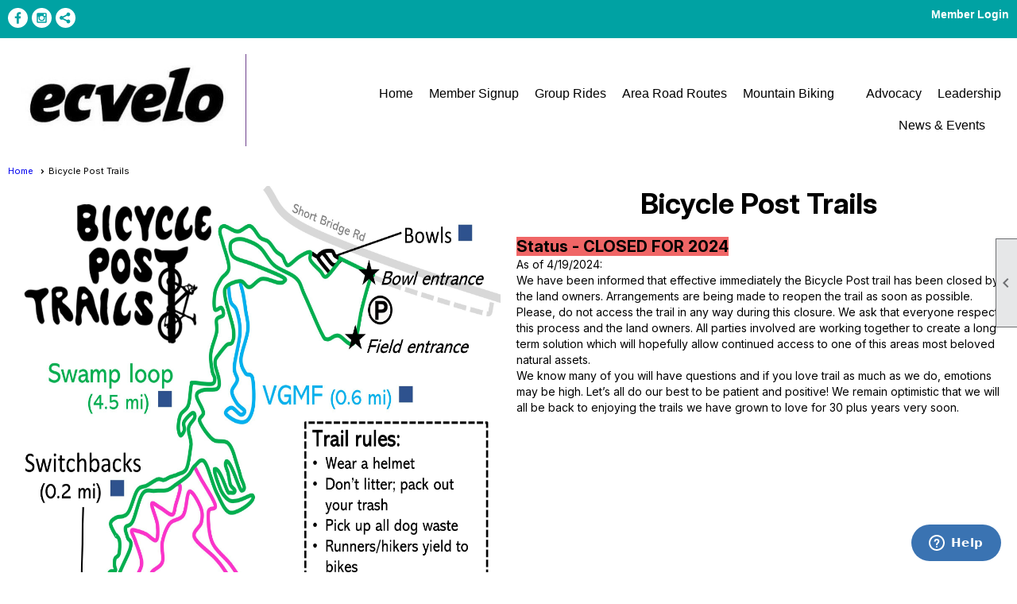

--- FILE ---
content_type: text/html; charset=utf-8
request_url: https://www.ecvelo.org/bptrails
body_size: 7891
content:
<!DOCTYPE html>


<html lang="en">
	<head id="page_head">   
		<title id="page_title">Bicycle Post Trails - East Carolina Velo Cycling Club</title>
		
		
		
				<script>
					(function(i,s,o,g,r,a,m){i['GoogleAnalyticsObject']=r;i[r]=i[r]||function(){
					(i[r].q=i[r].q||[]).push(arguments)},i[r].l=1*new Date();a=s.createElement(o),
					m=s.getElementsByTagName(o)[0];a.async=1;a.src=g;m.parentNode.insertBefore(a,m)
					})(window,document,'script','https://www.google-analytics.com/analytics.js','ga');
					ga('create', 'UA-20677577-1', 'auto', { 'allowLinker': true });
					ga('require', 'linker');
					ga('set', 'dimension1', 'Bicycle Post Trails');
					ga('set', 'dimension2', 'Custom Page');
					ga('set', 'dimension3', 'Bicycle Post Trails');
					ga('send', 'pageview');
				</script>
			

		
			<script>
				var True = true;
				var False = false;
				var pageId = "22";
				var enableChangeWarning = False;
				var localChangesPending = False;
				var otherChangesPending = false;
				var userLoggedIn = False;
				var memberNumber = '';
				var memberId = '';
				var previewMode = False;
				var isMobileDevice = False;
				var isMobileDisplay = False;
				var isPostBack = False;
				var submitButtonName = "";
				var cancelButtonName = "";
				var focusControlId = '';
				var isApp = False;
				var app_platform = ""; 
				var hidePageTools = false;
				var isPopup = false;
				var isIE7 = false;
				var isIE8 = false;
				var renewLink = '';
				var paymentLink = '';
				var clubPrefix = "/";
				var pageToolsReferenceSelector = null;
				var isBotSession = True;
				function doCancel() {	}
			</script>  

			
			<link type="text/css" href="/css/smoothness/jquery-ui.min.css?v=20221017" rel="Stylesheet" />	
			<link rel="stylesheet" type="text/css" href="/css/common_ui.css?v=20251209" />
			<link rel="stylesheet" type="text/css" href="/css/widget.css?v=20250731" />
			<link rel="stylesheet" media="print" type="text/css" href="/css/printable.css?v=20221027" />
			
			<script src="/script/jquery.js?v=20221004"></script>

			<link rel='stylesheet' type='text/css' href='/css/layout/99/layout.css?v=3' />
<link rel='stylesheet' type='text/css' href='/css/design/23/design.css?v=1' />
<link rel='stylesheet' type='text/css' href='/css/color/18/color.css?v=120523' />
<link rel='stylesheet' type='text/css' href='/clubs/984060/css/generated.css' />
<link rel='stylesheet' type='text/css' href='/clubs/984060/css/club.css?v=11' />
<link rel='stylesheet' type='text/css' href='/clubs/984060/css/custom.css?v=11' />
	
			<link rel="shortcut icon" href="favicon.ico?v=984060_155670645" type="image/x-icon" /> 
			<meta id="keywords_meta_tag" name="keywords" content="Eastern North Carolina Mountain Bike road bike bicycle club Greenville NC trail advocacy century organ donation health fitness safety Falkland bicycle post hoffman haus kennels doctors vision center greenville plastic surgery colombo kitchin attorneys david lever women&#39;s health center of greenville university book exchange ube piratewear.com"></meta>
			<meta name="referrer" content="always" /> 
			<meta name="viewport" content="width=device-width, initial-scale=1" />
		

		
		
		

	</head>

	<body onhelp="return false;">
		<form method="post" action="content.aspx?page_id=22&amp;club_id=984060&amp;module_id=33538" id="form">
<div class="aspNetHidden">
<input type="hidden" name="style_sheet_manager_TSSM" id="style_sheet_manager_TSSM" value="" />
<input type="hidden" name="script_manager_TSM" id="script_manager_TSM" value="" />
<input type="hidden" name="__EVENTTARGET" id="__EVENTTARGET" value="" />
<input type="hidden" name="__EVENTARGUMENT" id="__EVENTARGUMENT" value="" />
<input type="hidden" name="__VIEWSTATE" id="__VIEWSTATE" value="IriSLP0tT0Vl+x9Jvgk6Mhiv3b/VG/Y517iaF3fpe2I6uCl+hJ5Q1P5zP5Dmo3MJXSRsWqmYFwHbPu6WmfJanq5/jBI=" />
</div>

<script type="text/javascript">
//<![CDATA[
var theForm = document.forms['form'];
if (!theForm) {
    theForm = document.form;
}
function __doPostBack(eventTarget, eventArgument) {
    if (!theForm.onsubmit || (theForm.onsubmit() != false)) {
        theForm.__EVENTTARGET.value = eventTarget;
        theForm.__EVENTARGUMENT.value = eventArgument;
        theForm.submit();
    }
}
//]]>
</script>


<script src="/WebResource.axd?d=pynGkmcFUV13He1Qd6_TZD_D2KgvBt7G12Vw1g4A0HNv5Br7URGTkjksE-TYATFOTvNuxQ2&amp;t=638343903423008439" type="text/javascript"></script>


<script src="/Telerik.Web.UI.WebResource.axd?_TSM_HiddenField_=script_manager_TSM&amp;compress=1&amp;_TSM_CombinedScripts_=%3b%3bSystem.Web.Extensions%2c+Version%3d4.0.0.0%2c+Culture%3dneutral%2c+PublicKeyToken%3d31bf3856ad364e35%3aen-US%3ae441b334-44bb-41f8-b8ef-43fec6e58811%3aea597d4b%3ab25378d2%3bTelerik.Web.UI%3aen-US%3a8b7d6a7a-6133-413b-b622-bbc1f3ee15e4%3a16e4e7cd%3a365331c3%3a24ee1bba" type="text/javascript"></script>
<div class="aspNetHidden">

	<input type="hidden" name="__VIEWSTATEGENERATOR" id="__VIEWSTATEGENERATOR" value="65E7F3AF" />
</div>

			<a href="#page_content" id="skip_nav" tabindex="1">Skip to main content</a>
			<a name="top"></a>
			
			
			
			
			

			

			
			

			
			
			<script type="text/javascript">
//<![CDATA[
Sys.WebForms.PageRequestManager._initialize('script_manager', 'form', [], [], [], 90, '');
//]]>
</script>

			<script>
				$telerik.$.ajaxPrefilter(function (s) { if (s.crossDomain) { s.contents.script = false; } });
			</script>

			<input name="changes_pending" type="hidden" id="changes_pending" />
			<script src="https://s3.us-east-1.amazonaws.com/ClubExpressWebFiles/script/jquery-ui.min.js?v=20221017" integrity="sha384-rxCb5hadGhKYsOzRIvOkQ0ggxhZ5fjRxGVY+gkYd5vCYHxwwA5XxrDAW5fAnz9h5" crossorigin="anonymous"></script>
			<script src="/script/widget.js?v=20240307"></script>
			<script src="/script/common.js?v=20260105"></script>

			<script src="/script/address_verification.js?v=20250328"></script>
			<style> @import url("/css/address_verification.css?v=20250328");</style>

			

			

			
<div id="sliding_page_tools">
	
	<style type="text/css">
		@import url("/css/page_tools.css?v=20200604");
	</style>
	<i class="material-icons slide-indicator">&#xE314;</i>
	<ul>
		<li><a class="print-link" title="Print" id="print_link" onclick="printPage(&#39;&#39;, &#39;&#39;, &#39;East Carolina Velo Cycling Club&#39;, &#39;www.ecvelo.org&#39;); return false;" href="#"><i class='material-icons'></i>Print This Page</a></li>
		<li><a href="#" id="text_size" onclick="toggleTextSize(); return false;" title="Text Size" aria-label="Change Text Size" rel="nofollow" ><i class="material-icons">&#xE262;</i>Text Size</a></li>
		<li></li>
		<li ><a href="#top" id="go_to_top" title="Go To Top" aria-label="Got To Top of Page" rel="nofollow"><i class="material-icons">&#xE55D;</i>Scroll To Top</a></li>
		<li></li>
	</ul>

</div>



		
			
		
			<link rel="stylesheet" type="text/css" href="/script/galleria/themes/twelve/galleria.twelve.css" />	
			
			
			<script>
				$(document).ready(function () {
					if (focusControlId) {
						window.setTimeout(function () {
							var focusElement = document.getElementById(focusControlId);
							if (focusElement) {
								focusElement.focus();
							}
						}, 100);
					}
					
					var zenScript = document.createElement('script');
					zenScript.setAttribute('id', 'ze-snippet');
					zenScript.setAttribute('src', 'https://static.zdassets.com/ekr/snippet.js?key=e429ae43-bbec-4591-8dbb-e47eb91740bb');
					document.head.appendChild(zenScript);
					zenScript.onload = function () {
						zE('webWidget', 'setLocale', 'en-us');
						window.zESettings = {
							"webWidget": {
								"chat": {
									"suppress": true
								},
								"talk": {
									"suppress": true
								},
								"answerBot": {
									"suppress": true
								},
								"color": { "theme": "#3a73b2", "launcher": "#3a73b2", "launcherText": "#FFFFFF", "header": "#3a73b2" }
							}
						}
						zE('webWidget', 'helpCenter:setSuggestions', { search: '22' });
					}
				});

			</script>
			
			
		
			<input name="hidden_button_for_address_verification" id="hidden_button_for_address_verification" type="button" onclick="handleAddressVerificationAfterSubmit()" style="display:none" />
		
<script src="/script/layoutWidget.js?v=20220826" type="text/javascript"></script>
<script src="/script/layouts/99/layout.js?v=202200815" type="text/javascript"></script>

<div id="layout_wrapper">
	<section class="top-container"><div class="template-row fifty-fifty " id="fifty_fifty-1164081211" style="background-color:#2c008f;font-family:Arial, sans-serif;font-size:12px;margin-top:0px;margin-bottom:10px;" data-bg="#2c008f" data-bw="-1" data-lh="-1"><div class="template-column half " style="background-color:#00a2a3;font-family:Arial, sans-serif;font-size:12px;padding:10px;margin-top:0px;margin-bottom:0px;" data-bg="#00a2a3" data-bw="-1" data-lh="-1"><div class="cell-item inner-column"><div id='s|2' class='layout-widget social-widget'><div class='layout-social-panel white'><a href='https://www.facebook.com/profile.php?id=100064354614661' target='_blank' title='Visit us on Facebook' class='social-panel-icon Facebook'></a><a href='https://www.instagram.com/ecvelocc/' target='_blank' title='Visit us on Instagram' class='social-panel-icon Instagram'></a><div class='layout-share-hover-button'><div class='layout-share-button-container' title='Click here for more sharing options'></div><div class='layout-vistoggle'><div class='layout-share-pop-out'><div class='social-title'>Share This Page</div><div class='social-close' title='Close Share Panel'></div><div class='social-objects-container'><div class='clear'></div><div class='a2a_kit a2a_kit_size_32 a2a_vertical_style' data-a2a-url=''><a class='a2a_button_facebook'></a><a class='a2a_button_linkedin'></a><a class='a2a_button_twitter'></a><a class='a2a_dd' href='https://www.addtoany.com/share'></a><div class='share-inst-container'><div class='share-inst'>Share this page on Facebook</div><div class='share-inst'>Share this page on Linkedin</div><div class='share-inst'>Share this page on X/Twitter</div></div></div><div class='clear'></div></div></div></div></div><script async="" src='https://static.addtoany.com/menu/page.js'></script><script type='text/javascript'>$(document).ready(function() { animateLayoutSocial(); });</script></div></div><div class='clear'></div></div></div><div class="template-column half " style="background-color:#00a2a3;font-family:Arial, sans-serif;font-size:14px;text-align:right;padding:10px;margin-top:0px;margin-bottom:0px;" data-bg="#00a2a3" data-bw="-1" data-lh="-1"><div class="cell-item inner-column"><div id="u|0|" class="layout-widget user-panel" aria-label="User Panel"><style type="text/css">@import url(/css/user_panel.css?v=20250120);</style><script type="text/javascript" src="/script/user_panel.js?v=20250120"></script><div id="user_panel_widget"><a href="/content.aspx?page_id=31&club_id=984060&action=login&user=5" class="login-link ">Member Login</a></div></div><div class="clear"></div></div></div><div class="clear"></div></div><div class="template-row twentyfive-seventyfive " id="twentyfive_seventyfive-705909949"><div class="template-column quarter "><div class="cell-item inner-column"><a href='/content.aspx?page_id=0&club_id=984060'><img src='//images.clubexpress.com/984060/graphics/ecvelo_white2_180822976.jpg' border='0' alt=''></a></div></div><div class="template-column threequarter " style="color:#000000;background-color:#ffffff;font-family:Arial, sans-serif;font-size:14px;text-align:right;padding:10px;margin-top:0px;margin-bottom:0px;" data-color="#000000" data-bg="#ffffff" data-bw="-1" data-lh="-1"><div class="cell-item inner-column"><div id="m|17|" class="layout-widget menu-widget" aria-label="Menu"><a class="menutoggle" rel="nofollow"><span class="material-icons" title="Click here to show/hide the menu">menu</span></a><ul class='site-menu'><li> <span><a href="/content.aspx?page_id=0&club_id=984060">Home</a></span></li><li> <span><a href="/content.aspx?page_id=60&club_id=984060">Member Signup</a></span></li><li> <span><a href="/content.aspx?page_id=22&club_id=984060&module_id=34909">Group Rides</a></span></li><li> <span><a href="/content.aspx?page_id=22&club_id=984060&module_id=34891">Area Road Routes</a></span></li><li class='sub-parent' role='button' tabindex='0'><span><span>Mountain Biking</span></span><ul class='sub-menu'><li aria-current='page' class='selected-menu-item'><span><a href="/content.aspx?page_id=22&club_id=984060&module_id=33538">Bicycle Post Trails</a></span></li><li> <span><a href="/content.aspx?page_id=22&club_id=984060&module_id=644987">Wildwood Park</a></span></li><li> <span><a href="/content.aspx?page_id=22&club_id=984060&module_id=644424">Youth MTB</a></span></li></ul></li><li> <span><a href="/content.aspx?page_id=22&club_id=984060&module_id=644433">Advocacy</a></span></li><li> <span><a href="/content.aspx?page_id=22&club_id=984060&module_id=643613">Leadership</a></span></li><li class='sub-parent' role='button' tabindex='0'><span><span>News & Events</span></span><ul class='sub-menu'><li> <span><a href="/content.aspx?page_id=22&club_id=984060&module_id=644588">News & Events</a></span></li><li> <span><a href="/content.aspx?page_id=3&club_id=984060">News Archive</a></span></li></ul></li></ul></div><div class="clear"></div></div></div><div class="clear"></div></div></section>
	<main  class="layout-container main-container">
		<!-- left content -->
		
		<div id="content_column" class="col center-col  watermark">
			<!-- page content -->
			<div id="ctl00_crumb_trail_container" class="crumb-trail-container"><a href="/content.aspx?page_id=0&club_id=984060">Home</a><span aria-current='page'>Bicycle Post Trails</span></div>
			<div id="page_content"><div class="build-row fifty-fifty " id="fifty_fifty-7964044" seq="1" type="1"><div class="build-column half "><div class="cell-item inner-column" cell="1" widgettype="3"><img src="//images.clubexpress.com/984060/graphics/BPT_TrailMap_592027503.jpg" width="721" height="1081" style="width:721px;height:1081px;border-width:0px;border-color:rgb(0, 0, 0);border-style:solid;" title="BPT_TrailMap.jpg" alt="BPT_TrailMap.jpg"></div></div><div class="build-column half " style="font-size:16px;"><div class="cell-item inner-column" cell="2" widgettype="1"><p style="text-align: center;"><strong style="font-size: 36px;">Bicycle Post Trails</strong></p><p><br></p><p><strong style="background-color: rgb(240, 102, 102); font-size: 20px;">Status - CLOSED FOR 2024</strong></p><p><span style="font-size: 14px;">As of 4/19/2024:</span></p><p><span style="font-size: 14px;">We have been informed that effective immediately the Bicycle Post trail has been closed by the land owners. Arrangements are being made to reopen the trail as soon as possible. </span></p><p><span style="font-size: 14px;">Please, do not access the trail in any way during this closure.  We ask that everyone respect this process and the land owners. All parties involved are working together to create a long term solution which will hopefully allow continued access to one of this areas most beloved natural assets. </span></p><p><span style="font-size: 14px;">We know many of you will have questions and if you love trail as much as we do, emotions may be high. Let’s all do our best to be patient and positive! We remain optimistic that we will all be back to enjoying the trails we have grown to love for 30 plus years very soon.</span></p><p><br></p></div></div><div class="clear"></div></div><div class="build-row four-column column-width: auto" id="four_column-7964045" seq="2" type="3" data-class='column-width: auto'><div class="build-column quarter "><div class="cell-item inner-column" cell="1" widgettype="3"><img src="//images.clubexpress.com/984060/photos/original/bridge_cropped_687009952.jpg" title="BPT_bridge_cropped" alt="BPT_bridge_cropped"></div></div><div class="build-column quarter "><div class="cell-item inner-column" cell="2" widgettype="3"><img src="//images.clubexpress.com/984060/photos/original/Ladies_ride_1418130852.jpg" title="Ladies MTB" alt="Ladies MTB"></div></div><div class="build-column quarter "><div class="cell-item inner-column" cell="3" widgettype="3"><img src="//images.clubexpress.com/984060/photos/original/BPT_night_1491873723.jpg" width="351" height="383" style="width:351px;height:383px;display:block;margin-left:auto;margin-right:auto" title="BPT_night" alt="BPT_night" align="center" data-align="center"></div></div><div class="build-column quarter "><div class="cell-item inner-column" cell="4" widgettype="3"><img src="//images.clubexpress.com/984060/photos/original/BPT_jump_cropped_149669931.jpg" title="BPT_jump" alt="BPT_jump"></div></div><div class="clear"></div></div>
<div id="ctl00_ctl00_content"></div>
</div>
		</div>
		<!-- right content -->
		
	</main>
	
	

	<footer>
		<div class="layout-wrapper">
			

<div class="footer-container">
	<a href="/">Home</a>&nbsp;&nbsp;&nbsp;|&nbsp;&nbsp;&nbsp;
	<a href="/content.aspx?page_id=4&club_id=984060" id="ctl00_footer_contact_us_link" >Contact Us</a>&nbsp;&nbsp;&nbsp;|&nbsp;&nbsp;&nbsp;
	<span id="ctl00_footer_copyright_panel">Copyright © 2026 - All Rights Reserved</span>&nbsp;&nbsp;&nbsp;|&nbsp;&nbsp;&nbsp;
	<a role='button' href='#' onclick="openModalPopup('/popup.aspx?page_id=126&club_id=984060', 600, 480, ''); return false;" id="ctl00_footer_terms_link"  aria-haspopup='dialog'  rel='nofollow'>Terms of Use</a>&nbsp;&nbsp;&nbsp;|&nbsp;&nbsp;&nbsp;
	<a role='button' href='#' onclick="openModalPopup('/popup.aspx?page_id=125&club_id=984060', 600, 480, ''); return false;" id="ctl00_footer_privacy_link"  aria-haspopup='dialog'  rel='nofollow'>Privacy Policy</a>
	<br />
	<a href="https://www.clubexpress.com/landing.aspx?source=ecvelo" class="footer-link" rel="nofollow" target="_blank">Powered By&nbsp;<img src="/images/powered_by.png" alt="ClubExpress" align="absmiddle" border="0" /></a>
</div>

		</div>
	</footer>
</div>


<script>
	(function () {
		if (isMobileDevice && isMobileDisplay) {
			$('#layout_wrapper').attr('id', 'mobile_layout_wrapper').addClass('mobile-layout-wrapper');
			addEventListener("load",
				function () {
					setTimeout(hideURLbar, 0);
				}, false);
			function hideURLbar() {
				window.scrollTo(0, 1);
			}

			$("#mobile_go_to_top, #go_to_top").bind('click', function (event) {
				event.preventDefault();
				$("html, body").animate({ scrollTop: 0 }, 500);
			});

			$(".top-link").bind('click', function (event) {
				event.preventDefault();
				$("html, body").animate({ scrollTop: 0 }, 500);
			});

			$('.print-link').bind('click', function () {
				window.print();
			});
		}
	})();

	function $slideMenu() {
		$('ul.site-menu').slideToggle("slow");
	}

	$(document).ready(function () {
		var $this = $(this);
		if ($('#mobile_layout_wrapper').length) {

		}
		else {
			$('ul.site-menu li span span').bind('click', function (e) {
				$this = $(this);
				e.preventDefault();
				$this.parent().next().slideToggle("slow");
				$this.toggleClass("open");
			});
		}
	});          //end Ready


</script>



<script type="text/javascript">
//<![CDATA[
window.__TsmHiddenField = $get('script_manager_TSM');//]]>
</script>
</form>
		
		
	</body>
</html>




--- FILE ---
content_type: text/css
request_url: https://www.ecvelo.org/clubs/984060/css/generated.css
body_size: 1026
content:
@import url('//s3.amazonaws.com/ClubExpressFonts/proxima_nova/stylesheet.css');
@import url('//s3.amazonaws.com/ClubExpressFonts/proxima_nova/stylesheet.css');
@import url('//s3.amazonaws.com/ClubExpressFonts/proxima_nova/stylesheet.css');
@import url('//s3.amazonaws.com/ClubExpressFonts/proxima_nova/stylesheet.css');
@import url('//s3.amazonaws.com/ClubExpressFonts/proxima_nova/stylesheet.css');
#twentyfive_seventyfive-705909949 ul.site-menu { 
	margin:0 auto;
	padding:0;
	height:auto;
	width:100%;
	display:block;
	background-color:transparent;
}
#twentyfive_seventyfive-705909949 ul.site-menu ul.sub-menu li { 
	border:none;
	width:100%;
	padding:5px;
	background-color:#f1f1f1;
	max-width:250px;
	border-radius:0px;
	background:#f1f1f1;
}
#twentyfive_seventyfive-705909949 ul.site-menu ul.sub-menu li.submenu-name:hover { 
	border:1px solid #000000;
	width:100%;
	padding:5px;
	background-color:#f1f1f1;
	background:#f1f1f1;
}
#twentyfive_seventyfive-705909949 ul.site-menu li { 
	padding:0px;
	line-height:30px;
	background-image:none;
	background-color:transparent;
	border-radius:10px;
	color:#000;
}
#twentyfive_seventyfive-705909949 ul.site-menu li span a { 
	font-weight:normal;
	color: #000;
	float:left;
	display:block;
	text-decoration:none;
	line-height:30px;
	white-space:nowrap;
	border-radius:10px;
	font-size:16px;
	font-family:Helvetica, Arial, sans-serif;
}
#twentyfive_seventyfive-705909949 ul.site-menu li span span { 
	font-weight:normal;
	color: #000;
	font-size:16px;
	font-family:Helvetica, Arial, sans-serif;
}
#twentyfive_seventyfive-705909949 ul.site-menu li span a:hover { 
	color:#FFFFFF;
	background-color:var(--colorSec);
}
#twentyfive_seventyfive-705909949 ul.site-menu li:hover { 
	background-color:var(--colorSec);
	border-radius:10px;
}
#twentyfive_seventyfive-705909949 ul.site-menu li.selected-menu-item { 
	background-color:var(--colorSec);
	font-style:normal;
}
#twentyfive_seventyfive-705909949 ul.site-menu li.menu-separator { 
	padding:0px;
	height:0px;
	width:0px;
}
#twentyfive_seventyfive-705909949 ul.site-menu ul.sub-menu { 
	border:none;
	padding-right:10px;
	border-radius:10px;
	box-shadow:2px 2px 2px #000000;
	background-color:#f1f1f1;
	background:#f1f1f1;
}
#twentyfive_seventyfive-705909949 ul.site-menu li.sub-parent:hover ul { 
	border-radius:10px;
}
#twentyfive_seventyfive-705909949 ul.site-menu ul.sub-menu li:first-child { 
	border-top-left-radius:10px;
	border-top-right-radius:10px;
}
#twentyfive_seventyfive-705909949 ul.site-menu ul.sub-menu li:last-child { 
	border-bottom-left-radius:10px;
	border-bottom-right-radius:10px;
}
#twentyfive_seventyfive-705909949 ul.site-menu ul.sub-menu li span a { 
	padding:0px;
	width:100%;
	color:#000;
	background-color:transparent;
	border-right:none;
	font-size:16px;
	font-family:Helvetica, Arial, sans-serif;
}
#twentyfive_seventyfive-705909949 ul.site-menu ul.sub-menu li span a:hover { 
	width:100%;
	color:#FFFFFF;
	text-decoration:none;
	background-color:transparent;
}
#twentyfive_seventyfive-705909949 ul.site-menu ul.sub-menu li:hover { 
	background-color:var(--colorSec);
	color:#FFFFFF;
}
#twentyfive_seventyfive-705909949 ul.site-menu ul.sub-menu li.menu-separator { 
	padding-top:1px;
	padding-bottom:1px;
	padding-right:10px;
	background-color:var(--colorSec);
}
#twentyfive_seventyfive-705909949 ul.site-menu li.selected-menu-item span a { 
	font-style:normal;
	color:#000;
}
#twentyfive_seventyfive-705909949 ul.site-menu ul.sub-menu.mega-sub ul.sub-menu { 
	box-shadow:none;
}
#twentyfive_seventyfive-705909949 ul.site-menu li:hover span span { 
	color:#FFFFFF;
	background-color:var(--colorSec);
	border-radius:10px;
}
#twentyfive_seventyfive-705909949 ul.site-menu li.selected-menu-item a { 
	color:#FFFFFF;
}
#twentyfive_seventyfive-705909949 ul.site-menu ul.sub-menu li:hover span a { 
	color: #FFFFFF;
}
#twentyfive_seventyfive-705909949 ul.site-menu ul.sub-menu li.selected-menu-item a { 
	color:#000000;
}
#twentyfive_seventyfive-705909949 ul.site-menu li:hover ul { 
	border:1px solid #FFFFFF;
	padding-right:10px;
}
#twentyfive_seventyfive-705909949 #menu_container { 
	background-color:#FFF;
}


--- FILE ---
content_type: text/plain
request_url: https://www.google-analytics.com/j/collect?v=1&_v=j102&a=1249327647&t=pageview&_s=1&dl=https%3A%2F%2Fwww.ecvelo.org%2Fbptrails&ul=en-us%40posix&dt=Bicycle%20Post%20Trails%20-%20East%20Carolina%20Velo%20Cycling%20Club&sr=1280x720&vp=1280x720&_u=YGBAAEABBAAAACAAI~&jid=760566401&gjid=1030509236&cid=1786189496.1768703177&tid=UA-20677577-1&_gid=803915487.1768703177&_r=1&_slc=1&cd1=Bicycle%20Post%20Trails&cd2=Custom%20Page&cd3=Bicycle%20Post%20Trails&z=395972804
body_size: -449
content:
2,cG-K05HTK1376